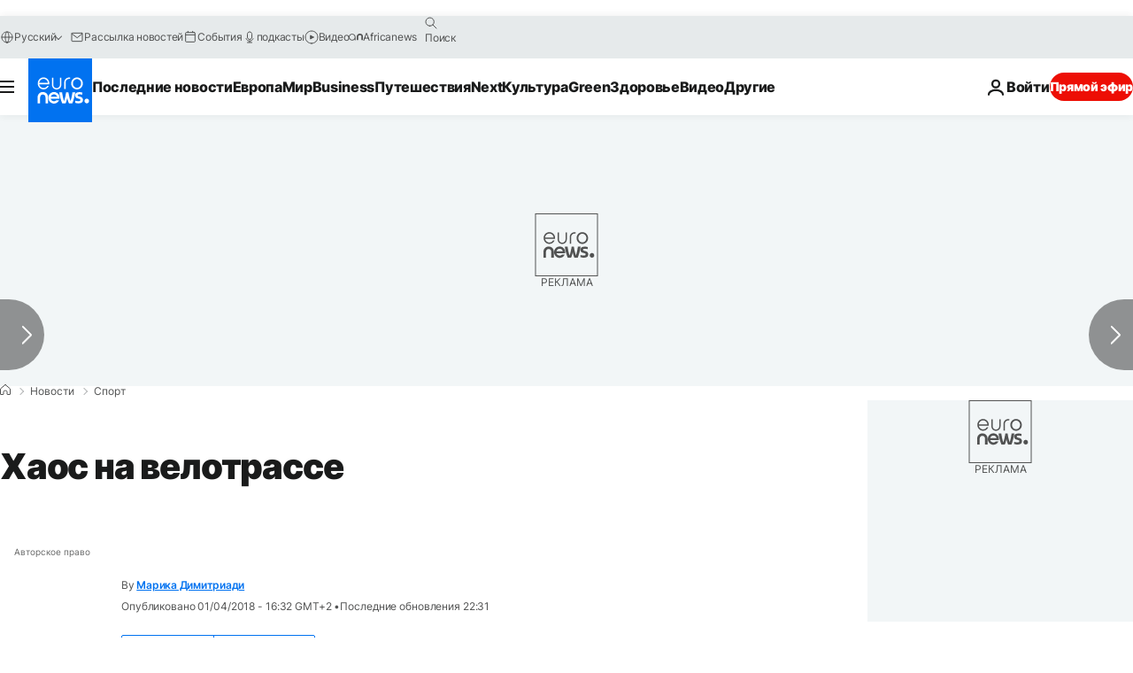

--- FILE ---
content_type: application/javascript
request_url: https://ml314.com/utsync.ashx?pub=&adv=&et=0&eid=84280&ct=js&pi=&fp=&clid=&if=0&ps=&cl=&mlt=&data=&&cp=https%3A%2F%2Fru.euronews.com%2F2018%2F04%2F01%2Fvan-der-breggen-wins-tour-of-flanders&pv=1769093160995_q876bdsnw&bl=en-us@posix&cb=2468849&return=&ht=&d=&dc=&si=1769093160995_q876bdsnw&cid=&s=1280x720&rp=&v=2.8.0.252
body_size: 764
content:
_ml.setFPI('3658487169975058440');_ml.syncCallback({"es":true,"ds":true});_ml.processTag({ url: 'https://idsync.rlcdn.com/395886.gif?partner_uid=3658487169975058440', type: 'img' });
_ml.processTag({ url: 'https://match.adsrvr.org/track/cmf/generic?ttd_pid=d0tro1j&ttd_tpi=1', type: 'img' });
_ml.processTag({ url: 'https://ib.adnxs.com/getuid?https://ml314.com/csync.ashx%3Ffp=$UID%26person_id=3658487169975058440%26eid=2', type: 'img' });
_ml.processTag({ url: 'https://trc.taboola.com/sg/bombora/1/cm?redirect=https://ml314.com/csync.ashx%3Ffp=<TUID>%26person_id=3658487169975058440%26eid=50077', type: 'img' });
